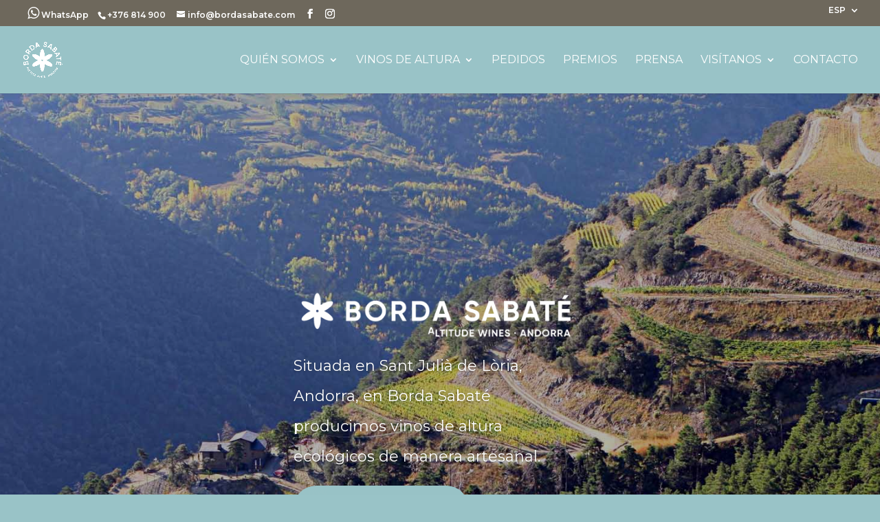

--- FILE ---
content_type: text/css
request_url: https://www.bordasabate.com/wp-content/plugins/wp-and-divi-icons/css/icons.min.css?ver=2.0.9
body_size: 1181
content:
/*!Minified and unminified versions of this file are located in the same directory. Access unminified version by replacing the .min.css extension with .css*//*!WP and Divi Icons WP Zone company
Licensed under the GNU General Public License v3 (see ../license.txt)
This plugin includes code based on parts of the Divi theme and/or the
Divi Builder by Elegant Themes, licensed GPLv2, (see ../license.txt).*/.et_pb_module .et_pb_button[data-icon^=agsdix-]:after,.et_pb_module .et_pb_button[data-icon^=agsdix-]:before{content:''}.et-pb-icon:not([data-icon]):not(.agsdi-loaded),.et-pb-icon:not([data-icon]):not(.agsdi-loaded){display:none!important}*[data-icon^=agsdix-smc-]:before,*[data-icon^=agsdix-smc-]:after{display:inline-block}*[data-icon^=agsdix-smc-]:before,.et_pb_button[data-icon^=agsdix-smc-]:before,.et_pb_button[data-icon^=agsdix-smc-]:after,.et_pb_inline_icon[data-icon^=agsdix-smc-]:after,.et-fb-font-icon-list li[data-icon^=agsdix-smc-]:after{content:"."!important;width:1em;font-size:1em;line-height:inherit}.mce-i-agsdi:before{content:"1";font-family:wadi-admin;color:#f060e1}body .et_font_icon li{font-size:32px!important}.et-pb-option-container .et_font_icon{width:530px}*[data-icon^=agsdix-null]:after,*[data-icon^=agsdix-null]:before{content:none!important}body:not(.agsdi-no-css) *[data-icon^=agsdix-smc-]:before,body:not(.agsdi-no-css) .et_pb_button[data-icon^=agsdix-smc-]:after,body:not(.agsdi-no-css) .et_pb_inline_icon[data-icon^=agsdix-smc-]:after,body:not(.agsdi-no-css) .et-fb-font-icon-list li[data-icon^=agsdix-smc-]:after{mask-size:52em;-webkit-mask-size:52em;mask-repeat:no-repeat;-webkit-mask-repeat:no-repeat;background-color:currentColor}body:not(.agsdi-no-css) *[data-icon^=agsdix-saf]:before,body:not(.agsdi-no-css) .et_pb_button[data-icon^=agsdix-saf]:after,body:not(.agsdi-no-css) .et_pb_inline_icon[data-icon^=agsdix-saf]:after,body:not(.agsdi-no-css) .et-fb-font-icon-list li[data-icon^=agsdix-saf]:after{mask-image:url(../icon-packs/ags-universal/multicolor/filled.svg);-webkit-mask-image:url(../icon-packs/ags-universal/multicolor/filled.svg);mask-mode:luminance}body *[data-icon^=agsdix-smc]:before,body .et_pb_button[data-icon^=agsdix-smc]:after,body .et_pb_inline_icon[data-icon^=agsdix-smc]:after,body .et-fb-font-icon-list li[data-icon^=agsdix-smc]:after{background-size:52em;background-repeat:no-repeat;color:transparent!important}.agsdi-no-css *[data-icon^=agsdi-]:before,.agsdi-no-css .et_pb_button[data-icon^=agsdi-]:after,.agsdi-no-css .et_pb_inline_icon[data-icon^=agsdi-]:after,.agsdi-no-css *[data-icon^=agsdix-s]:not([data-icon^=agsdix-smc]):before,.agsdi-no-css .et_pb_button[data-icon^=agsdix-s]:not([data-icon^=agsdix-smc]):after,.agsdi-no-css .et_pb_inline_icon[data-icon^=agsdix-s]:not([data-icon^=agsdix-smc]):after{background-repeat:no-repeat!important;background-position:50%!important;background-size:1em!important}body.agsdi-no-css .agsdi-nocss-icon:before,.et_pb_button.agsdi-nocss-icon:after,body.agsdi-no-css .et_pb_inline_icon.agsdi-nocss-icon:after{color:transparent!important}.agsdi-icon{display:inline-block;width:1em;height:1em;line-height:1em;overflow:hidden;box-sizing:border-box}.agsdi-icon:before{display:inline-block}#agsdi-color-schemes>*{clear:left}#agsdi-color-schemes>[data-colors-id]{}#agsdi-color-schemes>[data-colors-id]>*{float:left;margin-bottom:20px}.agsdi-color-preview{font-size:100px;background-color:#fff;max-height:2em;overflow-y:auto;margin-bottom:10px!important;border:1px solid #e6e5e5;border-radius:4px;line-height:1;padding:10px;display:flex;flex-flow:row wrap;justify-content:space-between}.agsdi-color-preview::after{content:"";flex:auto}.agsdi-color-preview div{display:inline-block}.agsdi-color-preview div:before{display:inline-block;height:1em;color:transparent!important}body.et-bfb .et-fb-modal input.agsdi-picker-search-divi-fb,body.et-db .et-fb-modal input.agsdi-picker-search-divi-fb,body.et-db .et-fb-modal input.agsdi-picker-search-divi-fb.agsdi-color-preview,input.agsdi-picker-search-divi-fb{margin:10px 0 20px}body.et-bfb .et-fb-modal input.agsdi-picker-search-divi-fb::placeholder,body.et-db .et-fb-modal input.agsdi-picker-search-divi-fb::placeholder,body.et-db .et-fb-modal input.agsdi-picker-search-divi-fb.agsdi-color-preview::placeholder,input.agsdi-picker-search-divi-fb::placeholder{color:#32373c!important}#tinymce .agsdi-icon[data-icon^=agsdix-mcip-],.wp-block-freeform .agsdi-icon[data-icon^=agsdix-mcip-]{padding-left:1em}#agsdi-color-schemes ::-webkit-scrollbar{width:8px;background-color:#e6e5e5}#agsdi-color-schemes ::-webkit-scrollbar-track{background-color:#e6e5e5}#agsdi-color-schemes ::-webkit-scrollbar-track:hover{background-color:#cfcece}#agsdi-color-schemes ::-webkit-scrollbar-thumb{background-color:#6a61e6;border-radius:16px}#agsdi-color-schemes ::-webkit-scrollbar-thumb:hover{background-color:#340f96}#agsdi-color-schemes ::-webkit-scrollbar-button{display:none}

--- FILE ---
content_type: text/css
request_url: https://www.bordasabate.com/wp-content/et-cache/2519/et-core-unified-deferred-2519.min.css?ver=1767810650
body_size: 2177
content:
div.et_pb_section.et_pb_section_4{background-image:linear-gradient(180deg,rgba(0,0,0,0) 82%,#ffffff 82%),url(https://bordasabate.com/wp-content/uploads/2020/10/premsa_formulari_bg.jpg)!important}.et_pb_section_4.et_pb_section{padding-top:52px;padding-right:0px;padding-bottom:40px;padding-left:0px}.et_pb_section_4.section_has_divider.et_pb_top_divider .et_pb_top_inside_divider{background-image:url([data-uri]);background-size:100% 213px;top:0;height:213px;z-index:1;transform:scale(1,1)}.et_pb_row_7{background-color:#ffffff;border-radius:8px 8px 8px 8px;overflow:hidden;box-shadow:0px 2px 18px 0px rgba(0,0,0,0.5)}.et_pb_row_7,body #page-container .et-db #et-boc .et-l .et_pb_row_7.et_pb_row,body.et_pb_pagebuilder_layout.single #page-container #et-boc .et-l .et_pb_row_7.et_pb_row,body.et_pb_pagebuilder_layout.single.et_full_width_page #page-container #et-boc .et-l .et_pb_row_7.et_pb_row{max-width:860px}.et_pb_image_2{text-align:center}.et_pb_text_5{line-height:2em;font-size:18px;line-height:2em;max-width:750px}.et_pb_text_5 h2{font-weight:700;font-size:50px;color:#6e685c!important;line-height:1.5em}.et_pb_text_5 h5{text-transform:uppercase;font-size:20px;color:#6e685c!important;letter-spacing:3px;line-height:1.7em}.et_pb_text_6.et_pb_text{color:#6e685c!important}.et_pb_text_6{line-height:2em;font-size:18px;line-height:2em;max-width:650px}.et_pb_text_6 h2,.et_pb_text_7 h2{font-weight:700;font-size:50px;line-height:1.5em}.et_pb_text_6 h5{text-transform:uppercase;font-size:20px;color:rgba(255,255,255,0.4)!important;letter-spacing:3px;line-height:1.7em}body #page-container .et_pb_section .et_pb_button_3{border-width:6px!important;border-color:rgba(209,189,175,0);border-radius:100px;letter-spacing:3px;font-size:16px;text-transform:uppercase!important;background-color:#6e685c}body #page-container .et_pb_section .et_pb_button_3,body #page-container .et_pb_section .et_pb_button_3:hover,body #page-container .et_pb_section .et_pb_button_4,body #page-container .et_pb_section .et_pb_button_4:hover{padding:0.3em 1em!important}body #page-container .et_pb_section .et_pb_button_3:before,body #page-container .et_pb_section .et_pb_button_3:after,body #page-container .et_pb_section .et_pb_button_4:before,body #page-container .et_pb_section .et_pb_button_4:after,body #page-container .et_pb_section .et_pb_contact_form_0.et_pb_contact_form_container.et_pb_module .et_pb_button:before,body #page-container .et_pb_section .et_pb_contact_form_0.et_pb_contact_form_container.et_pb_module .et_pb_button:after{display:none!important}body #page-container .et_pb_section .et_pb_button_3:hover{background-image:initial;background-color:#99c3c7}.et_pb_button_3,.et_pb_button_4,.et_pb_contact_form_0.et_pb_contact_form_container.et_pb_module .et_pb_button{transition:background-color 300ms ease 0ms}.et_pb_button_3,.et_pb_button_3:after,.et_pb_button_4,.et_pb_button_4:after{transition:all 300ms ease 0ms}div.et_pb_section.et_pb_section_6{background-image:linear-gradient(180deg,#ffffff 0%,rgba(0,0,0,0) 100%),url(https://bordasabate.com/wp-content/uploads/2020/11/Restaurant-Le-Domaine.jpg)!important}.et_pb_section_6.et_pb_section{padding-top:152px;padding-right:0px;padding-bottom:152px;padding-left:0px;background-color:#ffffff!important}.et_pb_section_6.section_has_divider.et_pb_bottom_divider .et_pb_bottom_inside_divider{background-image:url([data-uri]);background-size:100% 100px;bottom:0;height:100px;z-index:1;transform:scale(-1,1)}.et_pb_row_8{background-color:rgba(0,0,0,0.63)}.et_pb_row_8,body #page-container .et-db #et-boc .et-l .et_pb_row_8.et_pb_row,body.et_pb_pagebuilder_layout.single #page-container #et-boc .et-l .et_pb_row_8.et_pb_row,body.et_pb_pagebuilder_layout.single.et_full_width_page #page-container #et-boc .et-l .et_pb_row_8.et_pb_row{max-width:800px}.et_pb_text_7 h5,.et_pb_text_11 h5{text-transform:uppercase;font-size:20px;color:rgba(255,255,255,0.5)!important;letter-spacing:3px;line-height:1.7em}.et_pb_text_7,.et_pb_text_11{max-width:600px}.et_pb_text_8.et_pb_text,.et_pb_text_9.et_pb_text,.et_pb_contact_field_0 .input+label,.et_pb_contact_field_0 .input+label i:before{color:#ffffff!important}.et_pb_text_8{line-height:1.8em;font-size:16px;line-height:1.8em;margin-bottom:29px!important}.et_pb_text_8 h6{font-weight:300;font-style:italic;color:#ffffff!important}body #page-container .et_pb_section .et_pb_button_4{border-width:6px!important;border-color:rgba(209,189,175,0);border-radius:100px;letter-spacing:3px;font-size:16px;text-transform:uppercase!important;background-color:#99c3c7}body #page-container .et_pb_section .et_pb_button_4:hover{background-image:initial;background-color:#6e685c}div.et_pb_section.et_pb_section_7,div.et_pb_section.et_pb_section_8{background-image:linear-gradient(180deg,#232220 5%,rgba(35,34,32,0.13) 100%),url(https://bordasabate.com/wp-content/uploads/2020/10/jeep_-scaled-1.jpg)!important}.et_pb_section_7.et_pb_section{padding-top:80px;padding-right:0px;padding-bottom:80px;padding-left:0px}.et_pb_section_8.et_pb_section{padding-top:80px;padding-right:0px;padding-bottom:80px;padding-left:0px;background-color:#232220!important}.et_pb_section_8.section_has_divider.et_pb_bottom_divider .et_pb_bottom_inside_divider{background-image:url([data-uri]);background-size:100% 100px;bottom:0;height:100px;z-index:1;transform:scale(1,1)}.et_pb_text_9{line-height:2em;font-size:18px;line-height:2em;padding-top:30px!important}.et_pb_text_9.et_pb_text a,.et_pb_text_10.et_pb_text a,.et_pb_text_11.et_pb_text a{color:#cccccc!important;transition:color 300ms ease 0ms}.et_pb_text_9.et_pb_text a:hover,.et_pb_text_10.et_pb_text a:hover,.et_pb_text_11.et_pb_text a:hover{color:#99c3c7!important}.et_pb_text_9 h1{font-size:38px;line-height:1.5em}.et_pb_text_9 h2{font-weight:700;font-size:38px;color:#ffffff!important;line-height:1.5em}.et_pb_contact_field_0.et_pb_contact_field .input,.et_pb_contact_field_0.et_pb_contact_field .input[type="checkbox"]+label i,.et_pb_contact_field_0.et_pb_contact_field .input[type="radio"]+label i{background-color:rgba(255,255,255,0.24)}.et_pb_contact_field_0.et_pb_contact_field .input:focus,.et_pb_contact_field_0.et_pb_contact_field .input[type="checkbox"]:active+label i,.et_pb_contact_field_0.et_pb_contact_field .input[type="radio"]:active+label i,.et_pb_contact_field_0.et_pb_contact_field .input[type="radio"]:checked+label i:before{background-color:#ffffff}.et_pb_contact_field_0.et_pb_contact_field .input,.et_pb_contact_field_0.et_pb_contact_field .input[type="checkbox"]+label,.et_pb_contact_field_0.et_pb_contact_field .input[type="radio"]+label,.et_pb_contact_field_0.et_pb_contact_field .input[type="checkbox"]:checked+label i:before,.et_pb_contact_field_0.et_pb_contact_field .input::placeholder{color:#ffffff}.et_pb_contact_field_0.et_pb_contact_field .input::-webkit-input-placeholder{color:#ffffff}.et_pb_contact_field_0.et_pb_contact_field .input::-moz-placeholder{color:#ffffff}.et_pb_contact_field_0.et_pb_contact_field .input::-ms-input-placeholder{color:#ffffff}.et_pb_contact_field_0.et_pb_contact_field .input:focus,.et_pb_contact_field_0.et_pb_contact_field .input[type="checkbox"]:active+label,.et_pb_contact_field_0.et_pb_contact_field .input[type="radio"]:active+label,.et_pb_contact_field_0.et_pb_contact_field .input[type="checkbox"]:checked:active+label i:before,.et_pb_contact_field_0.et_pb_contact_field .input:focus::placeholder{color:#000000}.et_pb_contact_field_0.et_pb_contact_field .input:focus::-webkit-input-placeholder{color:#000000}.et_pb_contact_field_0.et_pb_contact_field .input:focus::-moz-placeholder{color:#000000}.et_pb_contact_field_0.et_pb_contact_field .input:focus::-ms-input-placeholder{color:#000000}.et_pb_contact_field_0.et_pb_contact_field .input[type="radio"]:checked:active+label i:before{background-color:#000000}body #page-container .et_pb_section .et_pb_contact_form_0.et_pb_contact_form_container.et_pb_module .et_pb_button{color:#ffffff!important;border-width:0px!important;border-color:rgba(0,0,0,0);border-radius:100px;letter-spacing:3px;font-size:16px;background-color:#99c3c7!important;padding-top:20px!important;padding-right:181px!important;padding-bottom:20px!important;padding-left:181px!important}body #page-container .et_pb_section .et_pb_contact_form_0.et_pb_contact_form_container.et_pb_module .et_pb_button:hover{background-image:initial!important;background-color:#6e685c!important}.et_pb_section_9.et_pb_section{padding-top:0px;padding-bottom:0px}.et_pb_section_9{transition:margin 300ms ease 0ms}.et_pb_section_10.et_pb_section{padding-top:0px;padding-bottom:0px;background-color:#171717!important}.et_pb_image_3{max-width:195px;text-align:left;margin-left:0}.et_pb_text_10.et_pb_text,.et_pb_text_11.et_pb_text{color:#cccccc!important}.et_pb_text_10{padding-top:30px!important}.et_pb_social_media_follow .et_pb_social_media_follow_network_0.et_pb_social_icon .icon:before,.et_pb_social_media_follow .et_pb_social_media_follow_network_1.et_pb_social_icon .icon:before{color:#171717}ul.et_pb_social_media_follow_0{margin-top:29px!important;margin-bottom:9px!important}.et_pb_social_media_follow_0 li a.icon:before{font-size:22px;line-height:44px;height:44px;width:44px}.et_pb_social_media_follow_0 li a.icon{height:44px;width:44px}.et_pb_text_11 h2{font-weight:700;font-size:50px;color:#ffffff!important;line-height:1.5em}.et_pb_text_11 h4{line-height:1.7em}.et_pb_contact_field_0.et_pb_contact_field .et_pb_contact_field_options_title,.et_pb_contact_form_container .et_pb_contact_field_0.et_pb_contact_field .input,.et_pb_contact_form_container .et_pb_contact_field_0.et_pb_contact_field .input::placeholder,.et_pb_contact_form_container .et_pb_contact_field_0.et_pb_contact_field .input[type=checkbox]+label,.et_pb_contact_form_container .et_pb_contact_field_0.et_pb_contact_field .input[type=radio]+label{font-size:16px}.et_pb_contact_form_container .et_pb_contact_field_0.et_pb_contact_field .input::-webkit-input-placeholder{font-size:16px}.et_pb_contact_form_container .et_pb_contact_field_0.et_pb_contact_field .input::-moz-placeholder{font-size:16px}.et_pb_contact_form_container .et_pb_contact_field_0.et_pb_contact_field .input:-ms-input-placeholder{font-size:16px}.et_pb_contact_form_container .et_pb_contact_field_0.et_pb_contact_field .input,.et_pb_contact_form_container .et_pb_contact_field_0.et_pb_contact_field .input[type="checkbox"]+label i,.et_pb_contact_form_container .et_pb_contact_field_0.et_pb_contact_field .input[type="radio"]+label i{border-radius:100px 100px 100px 100px;overflow:hidden}.et_pb_contact_form_container .et_pb_contact_field_0.et_pb_contact_field{margin-bottom:25px!important}.et_pb_social_media_follow_network_0 a.icon,.et_pb_social_media_follow_network_1 a.icon{background-color:#cccccc!important;transition:background-color 300ms ease 0ms,background-image 300ms ease 0ms}.et_pb_social_media_follow_network_0 a.icon:hover,.et_pb_social_media_follow_network_1 a.icon:hover{background-image:initial!important;background-color:#99c3c7!important}.et_pb_social_media_follow_network_0.et_pb_social_icon a.icon,.et_pb_social_media_follow_network_1.et_pb_social_icon a.icon{border-radius:50px 50px 50px 50px}.et_pb_social_media_follow li.et_pb_social_media_follow_network_0 a,.et_pb_social_media_follow li.et_pb_social_media_follow_network_1 a{padding-top:5px;padding-right:5px;padding-bottom:5px;padding-left:5px;width:auto;height:auto}.et_pb_social_media_follow_network_0,.et_pb_social_media_follow_network_1{margin-right:10px!important;margin-left:10px!important}.et_pb_text_5.et_pb_module,.et_pb_text_6.et_pb_module,.et_pb_text_7.et_pb_module,.et_pb_row_10.et_pb_row,.et_pb_image_3.et_pb_module,.et_pb_text_11.et_pb_module{margin-left:auto!important;margin-right:auto!important}.et_pb_row_8.et_pb_row{padding-top:50px!important;padding-right:50px!important;padding-bottom:50px!important;padding-left:50px!important;margin-left:auto!important;margin-right:auto!important;padding-top:50px;padding-right:50px;padding-bottom:50px;padding-left:50px}@media only screen and (max-width:980px){.et_pb_image_2 .et_pb_image_wrap img,.et_pb_image_3 .et_pb_image_wrap img{width:auto}}@media only screen and (max-width:767px){.et_pb_image_2 .et_pb_image_wrap img,.et_pb_image_3 .et_pb_image_wrap img{width:auto}.et_pb_text_5 h2,.et_pb_text_6 h2,.et_pb_text_7 h2,.et_pb_text_11 h2{font-size:36px}.et_pb_text_6{font-size:12px;padding-right:30px!important;padding-left:30px!important}}